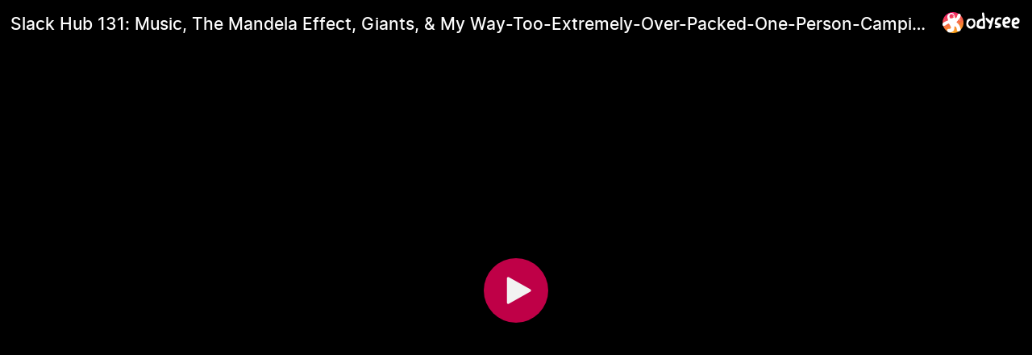

--- FILE ---
content_type: text/html; charset=utf-8
request_url: https://odysee.com/$/embed/SlackHub131/b5d89bc3f9d02b087c132f70f86e591258fc5dc8
body_size: 2162
content:
<!DOCTYPE html>
<html dir="ltr">
  <head>
    <meta charset="utf-8" />
    <meta name="viewport" content="width=device-width, initial-scale=1.0, maximum-scale=1.0, user-scalable=no" />
    <meta http-equiv="Pragma" content="no-cache" />
    <meta http-equiv="Cache-Control" content="no-cache, no-store, must-revalidate" />
    <meta http-equiv="Expires" content="0" />
    <meta name="viewport" content="width=device-width, initial-scale=1.0, maximum-scale=1.0, user-scalable=no">

    <link rel="preload" href="/public/font/v1/300.woff" as="font" type="font/woff" crossorigin />
    <link rel="preload" href="/public/font/v1/300i.woff" as="font" type="font/woff" crossorigin />
    <link rel="preload" href="/public/font/v1/400.woff" as="font" type="font/woff" crossorigin />
    <link rel="preload" href="/public/font/v1/400i.woff" as="font" type="font/woff" crossorigin />
    <link rel="preload" href="/public/font/v1/700.woff" as="font" type="font/woff" crossorigin />
    <link rel="preload" href="/public/font/v1/700i.woff" as="font" type="font/woff" crossorigin />    

    <!-- Global site tag (gtag.js) - Google Analytics -->
    <script async src="https://www.googletagmanager.com/gtag/js?id=G-BB8DNPB73F"></script>
    <script>
      window.dataLayer = window.dataLayer || [];
      function gtag() {
        dataLayer.push(arguments);
      }
      gtag('consent', 'default', {
        ad_storage: 'denied',
        analytics_storage: 'denied',
      });
      gtag('js', new Date());
      gtag('config', 'G-BB8DNPB73F');
    </script>
    
    <link rel="shortcut icon" href="/public/favicon_128.png" />

    <style>
      @font-face {
        font-family: 'Inter';
        font-style: normal;
        font-weight: 300;
        font-display: swap;
        src: url('/public/font/v1/300.woff') format('woff');
      }

      @font-face {
        font-family: 'Inter';
        font-style: italic;
        font-weight: 300;
        font-display: swap;
        src: url('/public/font/v1/300i.woff') format('woff');
      }

      @font-face {
        font-family: 'Inter';
        font-style: normal;
        font-weight: 400;
        font-display: swap;
        src: url('/public/font/v1/400.woff') format('woff');
      }

      @font-face {
        font-family: 'Inter';
        font-style: italic;
        font-weight: 400;
        font-display: swap;
        src: url('/public/font/v1/400i.woff') format('woff');
      }

      @font-face {
        font-family: 'Inter';
        font-style: normal;
        font-weight: 700;
        font-display: swap;
        src: url('/public/font/v1/700.woff') format('woff');
      }

      @font-face {
        font-family: 'Inter';
        font-style: italic;
        font-weight: 700;
        font-display: swap;
        src: url('/public/font/v1/700i.woff') format('woff');
      }
    </style>

    <link rel="icon" type="image/png" href="/public/favicon_128.png" /><meta charset="utf8"/><title>Slack Hub 131: Music, The Mandela Effect, Giants, &amp; My Way-Too-Extremely-Over-Packed-One-Person-Camping-Bag Breakdown</title><meta name="description" content="View on Odysee: Slack Hub 131: Music, The Mandela Effect, Giants, &amp; My Way-Too-Extremely-Over-Packed-One-Person-Camping-Bag Breakdown"/><meta name="keywords" content="slack hub,music,memes,bug out bag,giants"/><meta name="theme-color" content="#ca004b"><meta property="og:description" content="View on Odysee: Slack Hub 131: Music, The Mandela Effect, Giants, &amp; My Way-Too-Extremely-Over-Packed-One-Person-Camping-Bag Breakdown"/><meta property="og:image" content="https://thumbnails.odycdn.com/card/s:1280:720/quality:85/plain/https://thumbs.odycdn.com/0b9b12c9e45017157b88e77443aa685d.webp"/><meta property="og:image:secure_url" content="https://thumbnails.odycdn.com/card/s:1280:720/quality:85/plain/https://thumbs.odycdn.com/0b9b12c9e45017157b88e77443aa685d.webp"/><meta property="og:image:width"  content="1920"/><meta property="og:image:height"  content="1080"/><meta property="og:locale" content="en"/><meta property="og:site_name" content="Odysee"/><meta property="og:type" content="video.other"/><meta property="og:title" content="Slack Hub 131: Music, The Mandela Effect, Giants, &amp; My Way-Too-Extremely-Over-Packed-One-Person-Camping-Bag Breakdown"/><meta property="og:url" content="https://odysee.com/@Brainpod:5/SlackHub131:b"/><link rel="canonical" content="https://odysee.com/@Brainpod:5/SlackHub131:b"/><link rel="alternate" type="application/json+oembed" href="https://odysee.com/$/oembed?url=https%3A%2F%2Fodysee.com%2F%40Brainpod%3A5%2FSlackHub131%3Ab&format=json" title="Slack Hub 131: Music, The Mandela Effect, Giants, &amp; My Way-Too-Extremely-Over-Packed-One-Person-Camping-Bag Breakdown" /><link rel="alternate" type="text/xml+oembed" href="https://odysee.com/$/oembed?url=https%3A%2F%2Fodysee.com%2F%40Brainpod%3A5%2FSlackHub131%3Ab&format=xml" title="Slack Hub 131: Music, The Mandela Effect, Giants, &amp; My Way-Too-Extremely-Over-Packed-One-Person-Camping-Bag Breakdown" /><meta property="og:video" content="https://odysee.com/%24/embed/%40Brainpod%3A5%2FSlackHub131%3Ab" /><meta property="og:video:secure_url" content="https://odysee.com/%24/embed/%40Brainpod%3A5%2FSlackHub131%3Ab" /><meta property="og:video:type" content="text/html" /><meta name="og:video:series" content="@Brainpod"/><meta property="og:video:width" content="1920"/><meta property="og:video:height" content="1080"/><meta property="og:video:release_date" content="2023-03-14T20:40:00.000Z"/><meta property="og:video:duration" content="16333"/><meta name="twitter:title" content="Slack Hub 131: Music, The Mandela Effect, Giants, &amp; My Way-Too-Extremely-Over-Packed-One-Person-Camping-Bag Breakdown"/><meta name="twitter:image" content="https://thumbnails.odycdn.com/card/s:1280:720/quality:85/plain/https://thumbs.odycdn.com/0b9b12c9e45017157b88e77443aa685d.webp"/><meta name="twitter:player:image" content="https://thumbnails.odycdn.com/card/s:1280:720/quality:85/plain/https://thumbs.odycdn.com/0b9b12c9e45017157b88e77443aa685d.webp"/><meta name="twitter:site" content="@OdyseeTeam"/><meta name="twitter:url" content="https://odysee.com/@Brainpod:5/SlackHub131:b"/><meta name="twitter:card" content="player"/><meta name="twitter:player" content="https://odysee.com/%24/embed/%40Brainpod%3A5%2FSlackHub131%3Ab" /><meta name="twitter:player:width" content="1920"><meta name="twitter:player:height" content="1080"><meta property="fb:app_id" content="1673146449633983" /><meta name="fc:miniapp" content='{"version":"1","imageUrl":"https://thumbnails.odycdn.com/card/s:1280:720/quality:85/plain/https://thumbs.odycdn.com/0b9b12c9e45017157b88e77443aa685d.webp","button":{"title":"Watch on Odysee","action":{"type":"launch_miniapp","name":"Odysee","url":"https://odysee.com/$/embed/@Brainpod:5/SlackHub131:b","splashImageUrl":"https://odysee.com/public/favicon_128.png","splashBackgroundColor":"#ffffff"}}}'/><meta name="fc:frame" content='{"version":"next","imageUrl":"https://thumbnails.odycdn.com/card/s:1280:720/quality:85/plain/https://thumbs.odycdn.com/0b9b12c9e45017157b88e77443aa685d.webp","button":{"title":"Watch on Odysee","action":{"type":"launch_frame","name":"Odysee","url":"https://odysee.com/$/embed/@Brainpod:5/SlackHub131:b","splashImageUrl":"https://odysee.com/public/favicon_128.png","splashBackgroundColor":"#ffffff"}}}'/><meta name="fc:frame:image" content="https://thumbnails.odycdn.com/card/s:1280:720/quality:85/plain/https://thumbs.odycdn.com/0b9b12c9e45017157b88e77443aa685d.webp"/><meta name="fc:frame:button:1" content="Watch on Odysee"/><meta name="fc:frame:button:1:action" content="link"/><meta name="fc:frame:button:1:target" content="https://odysee.com/$/embed/@Brainpod:5/SlackHub131:b"/><meta name="fc:frame:button:2" content="Next ▶"/><meta name="fc:frame:button:2:action" content="post"/><meta name="fc:frame:post_url" content="https://odysee.com/$/frame"/><script src="https://cdn.jsdelivr.net/npm/@farcaster/miniapp-sdk/dist/index.min.js"></script>
<script>
(function() {
  function signalReady() {
    try {
      var sdk = (window.miniapp && window.miniapp.sdk) || window.sdk || (window.frame && window.frame.sdk);
      if (sdk && sdk.actions && typeof sdk.actions.ready === 'function') {
        sdk.actions.ready();
      }
      return true;
    } catch (e) {
      return false;
    }
  }

  var attempts = 0;
  var maxAttempts = 50;
  var checkAndSignal = setInterval(function() {
    attempts++;
    if (signalReady()) {
      clearInterval(checkAndSignal);
    } else if (attempts >= maxAttempts) {
      clearInterval(checkAndSignal);
      try {
        if (window.parent && window.parent.postMessage) {
          window.parent.postMessage({ type: 'miniapp-ready-timeout' }, '*');
        }
      } catch (e) {}
    }
  }, 100);
})();
</script>
<script type="application/ld+json">
{
  "@context": "https://schema.org",
  "@type": "VideoObject",
  "name": "Slack Hub 131: Music, The Mandela Effect, Giants, &amp; My Way-Too-Extremely-Over-Packed-One-Person-Camping-Bag Breakdown",
  "description": "View Slack Hub 131: Music, The Mandela Effect, Giants, &amp; My Way-Too-Extremely-Over-Packed-One-Person-Camping-Bag Breakdown on Odysee",
  "thumbnailUrl": "https://thumbnails.odycdn.com/card/s:1280:720/quality:85/plain/https://thumbs.odycdn.com/0b9b12c9e45017157b88e77443aa685d.webp",
  "uploadDate": "2023-03-14T20:40:00.000Z",
  "duration": "PT4H32M13S",
  "url": "https://odysee.com/@Brainpod:5/SlackHub131:b",
  "contentUrl": "https://player.odycdn.com/api/v3/streams/free/SlackHub131/b5d89bc3f9d02b087c132f70f86e591258fc5dc8/90f707.mp4",
  "embedUrl": "https://odysee.com/%24/embed/%40Brainpod%3A5%2FSlackHub131%3Ab",
  "author": {
    "@type": "Person",
    "name": "Brainpod",
    "url": "https://odysee.com/@Brainpod:5"
  },
  "thumbnail": {
    "@type": "ImageObject",
    "url": "https://thumbnails.odycdn.com/card/s:1280:720/quality:85/plain/https://thumbs.odycdn.com/0b9b12c9e45017157b88e77443aa685d.webp"
  },
  "keywords": "slack hub,music,memes,bug out bag,giants",
  "width": 1920,
  "height": 1080,
  "potentialAction": {
    "@type": "SeekToAction",
    "target": "https://odysee.com/@Brainpod:5/SlackHub131:b?t={seek_to_second_number}",
    "startOffset-input": "required name=seek_to_second_number"
  }
}
</script>

    

    <script src="/public/ui-202601231645.1ff368d026.js" defer></script>
  </head>

  <body>
    <div id="app"></div>
  </body>
</html>
